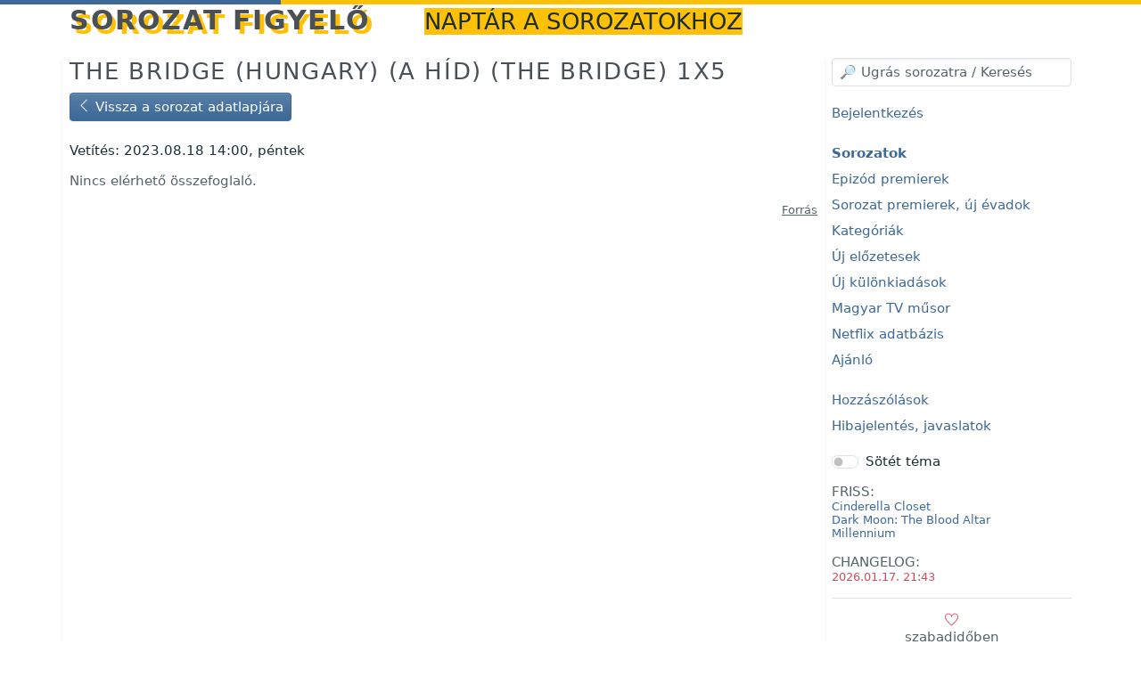

--- FILE ---
content_type: text/html; charset=UTF-8
request_url: https://sorfi.org/sorozat/AHID/e/314757
body_size: 3519
content:
<!DOCTYPE HTML>
<html lang="hu">

<!-- (c) resist 2009-2026: Sorozat figyelő 10 | https://sorfi.org | https://resist.hu -->

<head>
        <meta charset="utf-8">
    <meta name="viewport" content="width=device-width, initial-scale=1, shrink-to-fit=no">

    <title> The Bridge (Hungary) (A híd) (The Bridge) 1x5 epizód adatlapja a Sorozat figyelőn </title>

    <link rel="preload" href="/font/themify/themify.woff" as="font" type="font/woff2" crossorigin>
    <meta name="description" content="Új sorozat különkiadások időpontjai">    <meta name="keys" content="különkiadás, special, extra, epizód, rész">    <meta name="application-name" content="Sorozat figyelő">
    <link rel="stylesheet" href="/css/bootstrap.min.css?16" media="all">
    <link rel="stylesheet" href="/css/build/notyf.min.css">
    <link href="/css/themify-icons.css" rel="stylesheet">
    <link href="/css/sorfi.css?43" rel="stylesheet">

    <script type="text/javascript">
        const base = 'https://sorfi.org/';
        let reftime = ((new Date()).getTime()/1000).toFixed();
        let refzone = Intl.DateTimeFormat().resolvedOptions().timeZone;
    </script>
    <script src="/js/bootstrap.min.js" crossorigin="anonymous"></script>
    <script src="/js/build/htmx.min.js"></script>
    <script src="/js/build/_hyperscript.min.js"></script>
    <script src="/js/build/notyf.min.js"></script>
    <script src="/js/build/autoComplete.min.js"></script>
    <script src="/js/sorfi.js?20"></script>

    <link rel="apple-touch-icon" sizes="180x180" href="/icon/apple-touch-icon.png">
    <link rel="icon" type="image/png" sizes="32x32" href="/icon/favicon-32x32.png">
    <link rel="icon" type="image/png" sizes="192x192" href="/icon/android-chrome-192x192.png">
    <link rel="icon" type="image/png" sizes="16x16" href="/icon/favicon-16x16.png">
    <link rel="manifest" href="/webmanifest.json">
    <link rel="mask-icon" href="/icon/safari-pinned-tab.svg" color="#3c6997">
    <link rel="shortcut icon" href="/icon/favicon.ico">
    <meta name="apple-mobile-web-app-title" content="Sorfi">
    <meta name="application-name" content="Sorfi">
    <meta name="msapplication-TileColor" content="#3c6997">
    <meta name="msapplication-config" content="/icon/browserconfig.xml">
    <meta name="theme-color" content="#3c6997">

    <meta name="generator" content="sorfi-10">
    <link rel="author" href="/dokumentacio/nevjegy">

    <meta http-equiv="x-ua-compatible" content="ie=edge">
    <meta name="format-detection" content="telephone=no">

    <link rel="search" type="application/opensearchdescription+xml" title="searchTitle" href="/opensearch.xml">
    <link rel="self" type="application/opensearchdescription+xml" title="searchTitle" href="/opensearch.xml">

    </head>
<body class="d-flex flex-column h-100" id="body" data-hx-ext="ajax-header" data-hx-indicator="#spinner">

<div class="htmx-indicator spinner sticky-top" id="spinner" role="progressbar" aria-label="Háttérfolyamat-jelző">
    <span class="visually-hidden">Betöltés...</span>
</div>


<div class="container mb-4">
    <header>
        <span id="sidebar-controller-container" class="float-end text-double btn-img text-danger d-md-none cur" role="button" aria-label="Oldalsó menü nyitó mobil nézetben"
              data-script="on click toggle .d-none on #sidebar then toggle between .ti-menu and .ti-close on #sidebar-controller"><span id="sidebar-controller" class="ti-menu"></span>
        </span>
        <h1 class="d-inline">
            <a href="/">
                Sorozat figyelő
            </a>
                            <small class="ms-3 d-none d-lg-inline fw-light">naptár a sorozatokhoz</small>
                    </h1>
    </header>
</div>

<div class="container">
        

    
        
    <div class="row">
                                    
        <main class="col-12 order-last order-md-first col-md-9 shadow-sm pb-3">
                                <h2>
                            <a href="/sorozat/AHID/e/314757">The Bridge (Hungary) (A híd) (The Bridge) 1x5</a>
            
                    </h2>

            
    <div class="row mb-2">
        <div class="col-12">
            <a href="/sorozat/AHID" class="btn btn-primary">
                <span class="ti-angle-left" role="img"></span> Vissza a sorozat adatlapjára
            </a>
        </div>
    </div>

    <div class="row mt-2">
        <div class="col-12">
            
            <p class="mt-3">
                Vetítés:
                                    2023.08.18 14:00, péntek
                            </p>

                            <p class="text-muted text-small">
                    Nincs elérhető összefoglaló.
                </p>
            
                        
                            <p class="text-end small mt-0 pt-0">
                    <a href="https://www.tvmaze.com/episodes/2619609/a-hid-1x05-5-resz" class="text-muted" target="_blank" rel="noopener">Forrás</a>
                </p>
                    </div>
    </div>

            </main>

        <nav id="sidebar" class="col-md-3 d-none d-md-block">
                            
    <div class="row">
        <div class="col mb-3" id="autocomplete-sidebar" data-script="on load call initTypeahead('/api/typeahead', 'https://sorfi.org/import/', 'https://sorfi.org/sorozat/', 'autocomplete')">
            <input type="search" class="form-control" id="autocomplete" placeholder="Ugrás sorozatra" spellcheck="false" autocorrect="off" autocomplete="off" autocapitalize="off" aria-label="Ugrás sorozatra kereséssel">
            <div class="selection"></div>
        </div>
    </div>

    <p class="sidebar-menu">
        <a href="/login">Bejelentkezés</a>
    </p>

<p class="sidebar-menu">
    <a href="/sorozatok"><strong>Sorozatok</strong></a>
    <br>
    <a href="/sorozatok/most">Epizód premierek</a>
    <br>
    <a href="/sorozatok/uj">Sorozat premierek, új évadok</a>
    <br>
    <a href="/sorozatok/kategoria">Kategóriák</a>
    <br>
    <a href="/sorozatok/elozetesek">Új előzetesek</a>
    <br>
    <a href="/sorozatok/kulonkiadasok">Új különkiadások</a>
    <br>
    <a href="/sorozatok/magyarmusor">Magyar TV műsor</a>
    <br>
    <a href="/sorozatok/netflix">Netflix adatbázis</a>
    <br>
    <a href="/sorozatok/ajanlo">Ajánló</a>

</p>

<p class="sidebar-menu">
    <a href="/hozzaszolasok">Hozzászólások</a>
    <br>
    <a href="/hozzaszolasok/hiba">Hibajelentés, javaslatok</a>
</p>






<div class="form-check form-switch mb-3">
    <input class="form-check-input" type="checkbox" id="switch-dark"
           data-script="on change set window.location to 'https://sorfi.org/settings/switch/enable_dark_mode'"
       disabeld>
    <label class="form-check-label" for="switch-dark">Sötét téma</label>
</div>

<span class="text-muted">FRISS:</span>
<ul class="list-unstyled text-muted small">
            <li data-bs-toggle="tooltip" title="Importált sorozat: 2026.01.18">
            <a href="/sorozat/CINDERELLACLOSET" class="text-decoration-none">Cinderella Closet</a>
        </li>
            <li data-bs-toggle="tooltip" title="Importált sorozat: 2026.01.18">
            <a href="/sorozat/DARKMOONTHEBLOODALTAR" class="text-decoration-none">Dark Moon: The Blood Altar</a>
        </li>
            <li data-bs-toggle="tooltip" title="Importált sorozat: 2026.01.18">
            <a href="/sorozat/MILLENNIUM2010" class="text-decoration-none">Millennium</a>
        </li>
    </ul>

    <span class="text-muted mt-2">CHANGELOG:</span>
    <ul class="list-unstyled text-danger small">
                    <li>
                <a href="/hozzaszolasok/changelog" class="text-decoration-none text-danger">2026.01.17. 21:43</a>
            </li>
            </ul>

    <div class="d-none d-sm-block text-small text-center border-top border-bottom py-3 position-relative">
        <a class="text-muted text-decoration-none text-decoration-none-hover stretched-link" href="https://sorfi.org/dokumentacio/tamogatas">
            <span class="text-danger ti-heart"></span>            <br>
            szabadidőben<br>
            17 éve<br>
            reklámok nélkül
        </a>
    </div>

                    </nav>
    </div>
</div>

<footer class="pt-3">
    <div class="container text-muted small">
        <p class="float-end">
            <span class="float-end ms-2">
                        <svg xmlns="http://www.w3.org/2000/svg" viewBox="0 0 810 540" preserveAspectRatio="xMidYMid meet" style="width: auto; height: 1.5rem; vertical-align: middle;">
                            <desc>European flag</desc>
                            <defs>
                                <g id="s">
                                    <g id="c">
                                        <path id="t" d="M0,0v1h0.5z" transform="translate(0,-1)rotate(18)"/>
                                        <use xlink:href="#t" transform="scale(-1,1)"/>
                                    </g>
                                    <g id="a">
                                        <use xlink:href="#c" transform="rotate(72)"/>
                                        <use xlink:href="#c" transform="rotate(144)"/>
                                    </g>
                                    <use xlink:href="#a" transform="scale(-1,1)"/>
                                </g>
                            </defs>
                            <rect fill="#039" width="810" height="540"/>
                            <g fill="#fc0" transform="scale(30)translate(13.5,9)">
                                <use xlink:href="#s" y="-6"/>
                                <use xlink:href="#s" y="6"/>
                                <g id="l">
                                    <use xlink:href="#s" x="-6"/>
                                    <use xlink:href="#s" transform="rotate(150)translate(0,6)rotate(66)"/>
                                    <use xlink:href="#s" transform="rotate(120)translate(0,6)rotate(24)"/>
                                    <use xlink:href="#s" transform="rotate(60)translate(0,6)rotate(12)"/>
                                    <use xlink:href="#s" transform="rotate(30)translate(0,6)rotate(42)"/>
                                </g>
                                <use xlink:href="#l" transform="scale(-1,1)"/>
                            </g>
                        </svg>
                    </span>
            <a href="/dokumentacio/nevjegy">névjegy</a>
            | <a href="https://www.facebook.com/sorozatnaptar/" target="_blank" rel="noopener"><span class="ti-facebook" role="img"></span></a>
            | <a href="/dokumentacio">súgó</a>
            | <a href="/dokumentacio/honlapterkep">honlaptérkép</a>
            | <a href="/dokumentacio/kapcsolat">kapcsolat</a>
            | <a href="/dokumentacio/adatvedelem">adatvédelem & ászf</a>
            | <a href="/dokumentacio/rss">rss-ical</a>
            | <a href="/dokumentacio/app">appok</a>
            | <a href="/dokumentacio/tamogatas">támogatás</a>
        </p>
        <p>
            Sorozat figyelő - &copy 2009-2026 resist
                    </p>
    </div>
</footer>
<script defer src="https://static.cloudflareinsights.com/beacon.min.js/vcd15cbe7772f49c399c6a5babf22c1241717689176015" integrity="sha512-ZpsOmlRQV6y907TI0dKBHq9Md29nnaEIPlkf84rnaERnq6zvWvPUqr2ft8M1aS28oN72PdrCzSjY4U6VaAw1EQ==" data-cf-beacon='{"version":"2024.11.0","token":"05738c7aceee4fc4b5e405901b578dce","r":1,"server_timing":{"name":{"cfCacheStatus":true,"cfEdge":true,"cfExtPri":true,"cfL4":true,"cfOrigin":true,"cfSpeedBrain":true},"location_startswith":null}}' crossorigin="anonymous"></script>
</body>
</html>


--- FILE ---
content_type: text/css
request_url: https://sorfi.org/css/sorfi.css?43
body_size: 3705
content:
/*
 * Sorozat figyelő 10 | https://sorfi.org
 * (c) 2009-2022 Bence VÁNKOS | https://resist.hu
 */

/* Sticky footer */
html {
    position: relative;
    min-height: 100%;
}

body {
    margin-bottom: 100px;
}

footer {
    position: absolute;
    bottom: 0;
    width: 100%;
}

footer .container {
    border-top: solid 1px var(--bs-secondary);
}

/**
 * CONTROLLERS
 */

.control .control-hide,
.control .control-hide-block {
    display: none;
}

.control:hover .control-hide {
    display: inline;
}

.control:hover .control-hide-block {
    display: block;
}

/**
 * TEXT HELPERS, TYPO
 */

@media (min-width: 768px) {
    .sm-text-small {
        font-size: 1rem;
    }
}

.text-double {
    height: 2rem;
    font-size: 2rem;
}

.text-1-5 {
    height: 1.5rem;
    font-size: 1.5rem;
}

.text-justify {
    text-align: justify;
    text-justify: inter-word;
}

.text-decoration-none:hover {
    text-decoration: underline !important;
}

.text-decoration-none-hover:hover {
    text-decoration: none !important;
}

.text-help {
    margin-left: 1.5rem;
}

.text-help:before {
    content: "\e717";
    position: absolute;;
    margin-left: -1.5rem;
    vertical-align: bottom;
    color: var(--bs-secondary);
    font-family: 'themify';
    speak: none;
    font-style: normal;
    font-weight: normal;
    font-variant: normal;
    text-transform: none;
    -webkit-font-smoothing: antialiased;
    -moz-osx-font-smoothing: grayscale;
}

.text-brown {
    color: #8b4513;
}

.text-orange {
    color: #ffA500;
}

.text-strike {
    text-decoration: line-through;
}

.abbr {
    text-decoration: underline dotted;
    cursor: help;
}

/* Selection colors */
::-moz-selection,
::selection {
    color: var(--bs-dark);
    background: var(--bs-yellow);
}

h1 small::-moz-selection, h1 small::selection,
h2 small::-moz-selection, h2 small::selection,
h3 small::-moz-selection, h3 small::selection,
h4 small::-moz-selection, h4 small::selection,
h1::-moz-selection, h1::selection,
h2::-moz-selection, h2::selection,
h3::-moz-selection, h3::selection,
h4::-moz-selection, h4::selection,
h1 a::-moz-selection, h1 a::selection,
h2 a::-moz-selection, h2 a::selection,
h3 a::-moz-selection, h3 a::selection,
h4 a::-moz-selection, h4 a::selection,
.fc-today::-moz-selection, .fc-today::selection {
    color: var(--bs-dark);
    background: var(--bs-secondary);
}

/* Headings */
h1 {
    font-weight: bold;
    letter-spacing: 0.1rem;
    padding: 0;
    text-shadow: 0.3rem 0.3rem var(--bs-yellow);
    text-transform: uppercase;
}

h1:hover {
    text-shadow: none;
}

[data-bs-theme="dark"] h1 {
    text-shadow: 0.3rem 0.3rem var(--bs-primary);
}

[data-bs-theme="dark"] h1,
[data-bs-theme="dark"] h2,
[data-bs-theme="dark"] h3, 
[data-bs-theme="dark"] h4, 
[data-bs-theme="dark"] h5, 
[data-bs-theme="dark"] h6 {
    /* color: var(--bs-gray-300); */
    color: var(--bs-body-color);
}

h2 {
    text-transform: uppercase;
    color: var(--bs-gray-700);
    letter-spacing: 0.1rem;
    padding-left: 0;
}

h3,
h4 {
    text-transform: uppercase;
    color: var(--bs-gray-700);
    letter-spacing: 0.1rem;
}

h1 small,
h2 small,
h2 small,
h3 small {
    letter-spacing: normal;
    text-shadow: none;
    color: var(--bs-dark);
    background-color: var(--bs-yellow);
}

[data-bs-theme="dark"] h1 small,
[data-bs-theme="dark"] h2 small,
[data-bs-theme="dark"] h3 small,
[data-bs-theme="dark"] h4 small {
    color: var(--bs-dark);
    background-color: var(--bs-yellow);
}

h1 a,
h2 a,
h3 a,
h4 a {
    text-decoration: none;
    color: var(--bs-gray-700);
    padding: 0.5rem 2rem 0.5rem 0;
}

h1 a:hover, h1 a:active,
h2 a:hover, h2 a:active, h2 a:hover small, h2 a:hover small {
    background-color: var(--bs-yellow);
    color: var(--bs-dark) !important;
}

h3 a:hover, h3 a:active,
h4 a:hover, h4 a:active {
    text-decoration: none;
    color: var(--bs-body-color);
}

[data-bs-theme="dark"] h1 a {
    color: #cdcd82;
}

[data-bs-theme="dark"] h2 a {
    color: var(--bs-body-color);
}

h1 a:hover,
h2 a:hover {
    background-color: var(--bs-yellow);
    color: var(--bs-dark);
}

[data-bs-theme="dark"] h2 a small {
    color: var(--bs-gray-700) !important;
}

/**
 * BUTTONS
 */

[data-bs-theme="dark"] .btn-close {
    filter: invert(100%);
    -webkit-filter: invert(100%);
}

.btn-img {
    border: 0;
    cursor: pointer;
}

.btn-img:hover {
    filter: alpha(opacity=60);
    opacity: 0.6;
    -moz-opacity: 0.6;
    cursor: pointer;
}

/* BS button class overwriting */
.btn-link {
    outline: none !important;
    padding: 0;
    border: 0;
    vertical-align: baseline;
    font-size: inherit;
}

/* Small buttons for e.g. season selectors. */
.btn-sf {
    display: inline-block;
    color: var(--bs-primary);
    text-decoration: none;
    border: 1px solid var(--bs-primary);
    border-radius: 0.25rem;
    font-weight: bolder;
    padding-right: 0.25rem;
    padding-left: 0.25rem;
    cursor: pointer;
    white-space: nowrap;
    background-color: transparent;
    margin-left: 0;
    margin-right: 0;
}

.btn-sf:hover {
    color: var(--bs-white);
    background-color: var(--bs-primary);
    box-shadow: inset 0 1px 0 rgba(255, 255, 255, 0.15), 0 1px 1px rgba(0, 0, 0, 0.075);
}

/* Super-small bootstrap buttons. Use with .btn */
.btn-xs {
    padding: 0.10rem 0.25rem;
    font-size: 0.75rem;
    border-radius: 0.2rem;
    font-weight: 500;
}

/**
 * CURSORS
 */

.cur {
    cursor: pointer;
}

.cur-move {
    cursor: grab;
}

/**
 * INPUTS
 */

.input-xs {
    padding: 0.10rem 0.25rem;
    font-size: 0.8rem;
    border-radius: 0.2rem;
    font-weight: 500;
    border: 1px var(--bs-secondary) solid;
    background-color: transparent;
    color: var(--bs-body-color);
}

/* Autofill color override */
input {
    filter: none;
}

input:-webkit-autofill,
input:-webkit-autofill:hover,
input:-webkit-autofill:focus,
input:-webkit-autofill:active {
    -webkit-box-shadow: 0 0 0 30px white inset !important;
}

[data-bs-theme="dark"] input:-webkit-autofill,
[data-bs-theme="dark"] input:-webkit-autofill:hover,
[data-bs-theme="dark"] input:-webkit-autofill:focus,
[data-bs-theme="dark"] input:-webkit-autofill:active {
    -webkit-box-shadow: 0 0 0 1px white inset !important;
}

/**
 * ICON HELPERS
 */

.rotated /* requires .d-inline-block */
{
    transform: rotate(-180deg);
    -moz-transform: rotate(-180deg);
}

.text-strikediag {
    background: linear-gradient(to left bottom, transparent 47.75%, currentColor 49.5%, currentColor 50.5%, transparent 52.25%);
    padding: 0 0.15em;
}

.comment-count,
.bg-icon {
    font-size: 2rem;
    padding: 0 !important;
    margin: 0 !important;
    color: var(--bs-gray-300);
    float: right;
}

[data-bs-theme="dark"] .comment-count,
[data-bs-theme="dark"] .bg-icon {
    color: var(--bs-gray-700);
}

/**
 * TABLES
 */

.nowraptable td:not(:last-child), .nowraptable th:not(:last-child) {
    white-space: nowrap;
    width: 1px;
    padding-right: 1rem;
}

.nowraptable td:last-child, .nowraptable th:last-child {
    width: 100%;
}

[data-bs-theme="dark"] .table {
    --bs-table-hover-bg: rgb(229 227 255 / 7%);
}

/**
 * LISTS
 */

.sorozatjunkie li {
    margin-left: 1rem;
}

.sorozatjunkie li a {
    margin-left: -1rem;
}

.list-columns-2 {
    columns: 1;
    -webkit-columns: 1;
    -moz-columns: 1;
}

@media (min-width: 768px) {
    .list-columns-2 {
        columns: 2;
        -webkit-columns: 2;
        -moz-columns: 2;
    }
}

.list-columns-4 {
    columns: 2;
    -webkit-columns: 2;
    -moz-columns: 2;
}

@media (min-width: 768px) {
    .list-columns-4 {
        columns: 4;
        -webkit-columns: 4;
        -moz-columns: 4;
    }
}

.list-columns-3 {
    columns: 2;
    -webkit-columns: 2;
    -moz-columns: 2;
}

@media (min-width: 768px) {
    .list-columns-3 {
        columns: 3;
        -webkit-columns: 3;
        -moz-columns: 3;
    }
}

/**
 * SPECIFIC ELEMENTS
 */

.remarks-box p {
    margin-bottom: 0 !important;
}

/* Episodes */
.episode {
    /*background-color: var(--bs-gray-100);*/
    background-color: var(--bs-light-bg-subtle);
}

[data-bs-theme="dark"] .episode, [data-bs-theme="dark"] .bg-light {
    background-color: var(--bs-gray-800) !important;
}

.overview {
    border-left: 0.3rem solid var(--bs-gray-500);
}

[data-bs-theme="dark"] .overview {
    border-left: 0.3rem solid var(--bs-gray-700);
}

.episode-group {
    border-left: dotted .2rem var(--bs-blue);
}

[data-bs-theme="dark"] .episode-group {
    border-left: dotted .2rem var(--bs-yellow);
}

@media (max-width: 768px) {
    #sidebar {
        background-color: var(--bs-gray-200);
        padding-top: 1rem;
        margin-bottom: 1rem;
    }

    [data-bs-theme="dark"] #sidebar {
        background-color: var(--bs-gray-800);
    }
}

/* Rating */
.rating {
    display: flex;
    flex-direction: row-reverse;
    justify-content: space-around;
    text-align: center;
    vertical-align: top;
    line-height: 1rem;
    font-size: 1.0rem;
}

.rating > input {
    display: none;
}

.rating > label {
    color: var(--bs-secondary);
    cursor: pointer;
}

.rating > input:checked ~ label {
    color: var(--bs-orange);
}

.rating > label:hover,
.rating > label:hover ~ label {
    color: var(--bs-green);
}

.rating-delete {
    vertical-align: top;
    line-height: 1rem;
    font-size: 1.0rem;
    cursor: pointer;
}

/* Sidebar links */
.sidebar-menu {
    line-height: 1.85rem;
}

.sidebar-menu a {
    text-decoration: none;
    padding-top: 0.4rem;
    padding-bottom: 0.4rem;
    padding-right: 2rem;
}

.sidebar-menu a:hover {
    background-color: var(--bs-yellow);
    color: var(--bs-dark);
}

[data-bs-theme="dark"] .sidebar-menu a:hover {
    background-color: var(--bs-yellow);
    color: var(--bs-dark);
}

.comment-item blockquote {
    font-size: 0.8rem;
    border-left: var(--bs-gray-500) 5px solid;
    padding-left: 1rem;
}

[data-bs-theme="dark"] .c-comment hr {
    border-top: 1px solid var(--bs-gray-700);
}

.captcha-extend {
    background-color: #000000;
    color: #ffffff;
    font-size: 1rem;
}

/* Loader*/
.spinner {
    height: 5px;
    width: 100%;
    /*position: relative;*/ /* Disabled for sticky-top */
    overflow: hidden;
    background-color: var(--bs-yellow);
}

[data-bs-theme="dark"] .spinner {
    background-color: var(--bs-body-bg);
}

.spinner:before {
    display: block;
    position: absolute;
    content: "";
    left: -200px;
    width: 200px;
    height: 5px;
    background-color: var(--bs-primary);
    animation: loading 2s linear infinite;
}

[data-bs-theme="dark"] .spinner:before {
    background-color: var(--bs-yellow);
}

@keyframes loading {
    from {
        left: -200px;
        width: 30%;
    }
    50% {
        width: 30%;
    }
    70% {
        width: 70%;
    }
    80% {
        left: 50%;
    }
    95% {
        left: 120%;
    }
    to {
        left: 100%;
    }
}

/* CodeMirror */
.CodeMirror,
.CodeMirror textarea {
    background-color: var(--bs-body-bg) !important;
    color: var(--bs-body-color) !important;
    caret-color: var(--bs-body-color) !important;
}

[data-bs-theme="dark"] .CodeMirror,
[data-bs-theme="dark"] .CodeMirror textarea {
    background-color: var(--bs-gray-500) !important;
    color: #000000 !important;
}

.editor-toolbar,
.editor-toolbar button {
    background-color: var(--bs-body-bg) !important;
    color: var(--bs-body-color) !important;
}

[data-bs-theme="dark"] .cm-link {
    color: var(--bs-primary) !important;
    font-weight: bold;
}



/**
 * OTHER DESIGN HELPERS
 */

.block-sf-shadow {
    box-shadow: 5px 10px var(--bs-yellow);
}

[data-bs-theme="dark"] .block-sf-shadow {
    box-shadow: 5px 10px var(--bs-secondary);
}

.bg-none,
[data-bs-theme="dark"] .bg-none {
    background-color: transparent;
}

.w-4 {
    width: 4rem;
}

.lh-095em {
    line-height: 0.95em;
}

.lh-2 {
    line-height: 2rem;
}

[data-bs-theme="dark"] #comment-quote-info .btn-close {
    background-color: var(--bs-gray-700);
}

/**
 * IMAGES
 */
/*[data-bs-theme="dark"] img {*/
/*    filter: brightness(0.60);*/
/*}*/

.comment-item img {
    display: flex;
}

.comment-item img {
    max-width: 100%;
    max-height: 100%;
}

/**
 * BS OVERWRITES
 */

[data-bs-theme="dark"] pre {
    color: var(--bs-gray-400);
}

.carousel-caption {
    background: rgba(0, 0, 0, 0.50);
}

/**
 * AUTOCOMPLETE
 */
.autocomplete_wrapper {
    display: inline-block;
    position: relative;
    width: 100%;
}

.autocomplete_wrapper > input {
}

.autocomplete_wrapper > input::placeholder {
}

.autocomplete_wrapper > ul {
    position: absolute;
    max-height: 300px;
    overflow-y: scroll;
    top: 100%;
    left: 0;
    right: 0;
    padding: 0;
    margin: .5rem 0 0 0;
    border-radius: 0.25rem;
    border: 1px solid var(--bs-gray-400);
    z-index: 1000;
    background-color: var(--bs-body-bg);
}

#sidebar .autocomplete_wrapper > ul {
    left: -50%;
}

.autocomplete_wrapper > ul > li {
    padding: 0.25rem;
    list-style: none;
    text-align: left;
    white-space: nowrap;
    overflow: hidden;
    text-overflow: ellipsis;
}

.autocomplete_wrapper > ul > li > a {
    width: 100%;
    display: block;
    text-decoration: none;
}

.autocomplete_wrapper > ul > li::selection {
    background-color: var(--bs-yellow);
}

.autocomplete_wrapper > ul > li:hover {
    cursor: pointer;
    background-color: rgba(123, 123, 123, .1);
}

.autocomplete_wrapper > ul > li mark {
    background-color: var(--bs-yellow);
}

.autocomplete_wrapper > ul > li mark::selection {
}

.autocomplete_wrapper > ul > li[aria-selected=true] {
    background-color: rgba(123, 123, 123, .1);
}

@media only screen and (max-width: 768px) {
    .autocomplete_wrapper > ul,
    .autocomplete_wrapper > input {
        width: 100%;
    }

    #sidebar .autocomplete_wrapper > ul {
        left: auto;
    }
}

/**
 * FULLCALENDAR
 */

.calendar-event-text {
    text-overflow: ellipsis;
    display: block;
    overflow: hidden;
    z-index: 200;
}

[data-bs-theme="dark"] .fc-daygrid-event-harness.episode-calendar-group {
    box-shadow: 0 4px 8px 0 rgba(33, 37, 41, 0.4) !important;
}

.fc-daygrid-event-harness.episode-calendar-group {
    box-shadow: 0 4px 8px 0 rgba(255, 255, 255, 0.4);
    margin-top: -2.5em;
}


.episode-calendar-group-first {
}

.episode-calendar-group-last {
    margin-bottom: 0.2em;
}

.fc-scroller {
    scrollbar-width: thin;
}

.fc-day-today {
    background-color: var(--bs-gray-200) !important;
}

[data-bs-theme="dark"] .fc-day-today {
    background-color: var(--bs-gray-700) !important;
}

.fc-daygrid-day-number,
.fc-col-header-cell-cushion {
    text-decoration: none;
    color: var(--bs-body-color);
}

.fc-toolbar-title {
    text-transform: lowercase;
    letter-spacing: normal;
    font-size: 1.25rem !important;
}

[data-bs-theme="dark"] table.fc-scrollgrid,
[data-bs-theme="dark"] table.fc-scrollgrid thead,
[data-bs-theme="dark"] table.fc-scrollgrid tbody,
[data-bs-theme="dark"] table.fc-scrollgrid tr,
[data-bs-theme="dark"] table.fc-scrollgrid td,
[data-bs-theme="dark"] table.fc-scrollgrid th {
    border: 1px solid var(--bs-gray-700) !important;
}

[data-bs-theme="dark"] .fc-col-header-cell {
    background-color: var(--bs-gray-700);
}

.fc-button {
    background-color: var(--bs-primary) !important;
    border-color: var(--bs-primary) !important;
    background-image: var(--bs-gradient);
    padding: 0.25rem 0.5rem !important;
}

.fc-direction-ltr .fc-toolbar > * > :not(:first-child) {
    margin-left: 0.25rem !important;
}

.fc-daygrid-day-number {
    padding: 0 4px !important;
    font-size: 0.875em !important;
}

.fc-toolbar.fc-header-toolbar {
    margin-bottom: 0.5em !important;
}

.fc-daygrid-event-harness {
    margin-top: 0;
}

.fc-daygrid-day-events {
    margin-bottom: 0 !important;
}

.is-compressed .fc-daygrid-event-harness.episode-calendar-group-start > a {
    border-width: 0 0 0 .5em;
    border-color: blue;
}

.is-compressed .fc-daygrid-event-harness.episode-calendar-group {
    display: none;
}

/*ide kellene áthelyezni a style-ba beeröltetett kinézetet*/
.fc-daygrid-event-harness.viewed {
}

.fc-daygrid-event-harness.on-air {
}

.fc-daygrid-event-harness.coming-soon {
}

[data-bs-theme="dark"] .fc-daygrid-event-harness.viewed {
}

[data-bs-theme="dark"] .fc-daygrid-event-harness.on-air {
}

[data-bs-theme="dark"] .fc-daygrid-event-harness.coming-soon {
}

/**
 * SORTABLE
 */

th[data-sortable-column]:hover::after {
    color: inherit;
    font-size: 1.2em;
    content: '\025B8';
}

th[data-sortable-column]::after {
    font-size: 1.2em;
    color: transparent;
    content: '\025B8';
}

th[data-sortable-column].sort-desc::after,
th[data-sortable-initial="desc"]::after {
    color: inherit;
    content: '\025BE';
}

th[data-sortable-column].sort-asc::after,
th[data-sortable-initial="asc"]::after {
    color: inherit;
    content: '\025B4';
}

th[data-sortable-column] {
    cursor: pointer;
}

/**
 * Show more JS lib
 */

.hidden {
    display: none;
}


/**
 * DEV
 */

.c-archived td {
    background-color: var(--bs-success-bg-subtle) !important; /* this can be removed in BS6 if table bg colors fixed for color themes */
}

.sf-td-info td {
    background-color: var(--bs-info-bg-subtle) !important; /* this can be removed in BS6 if table bg colors fixed for color themes */
}

.break-out {
    width: 100vw;
    position: relative;
    left: calc(-1 * (100vw - 100%) / 2);
}
